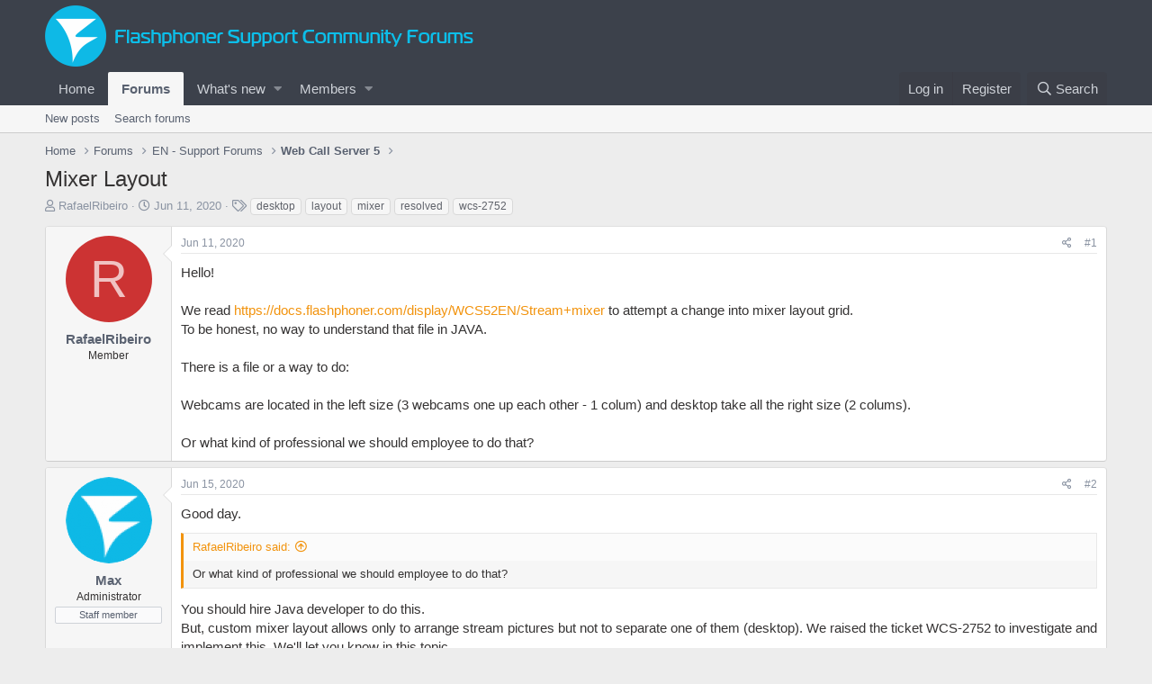

--- FILE ---
content_type: text/html; charset=utf-8
request_url: https://forum.flashphoner.com/threads/mixer-layout.12966/
body_size: 14834
content:
<!DOCTYPE html>
<html id="XF" lang="en-US" dir="LTR"
	data-app="public"
	data-template="thread_view"
	data-container-key="node-13"
	data-content-key="thread-12966"
	data-logged-in="false"
	data-cookie-prefix="xf_"
	data-csrf="1769146331,d3f58d06a67e7514433c62c61104fa08"
	class="has-no-js template-thread_view"
	>
<head>
	<meta charset="utf-8" />
	<meta http-equiv="X-UA-Compatible" content="IE=Edge" />
	<meta name="viewport" content="width=device-width, initial-scale=1, viewport-fit=cover">
   
	
	
	

	<title>Mixer Layout | Support Forums</title>

	
		
		<meta name="description" content="Hello!

We read https://docs.flashphoner.com/display/WCS52EN/Stream+mixer to attempt a change into mixer layout grid.
To be honest, no way to understand..." />
		<meta property="og:description" content="Hello!

We read https://docs.flashphoner.com/display/WCS52EN/Stream+mixer to attempt a change into mixer layout grid.
To be honest, no way to understand that file in JAVA.

There is a file or a way to do:

Webcams are located in the left size (3 webcams one up each other - 1 colum) and desktop..." />
		<meta property="twitter:description" content="Hello!

We read https://docs.flashphoner.com/display/WCS52EN/Stream+mixer to attempt a change into mixer layout grid.
To be honest, no way to understand that file in JAVA.

There is a file or a..." />
	
	
		<meta property="og:url" content="https://forum.flashphoner.com/threads/mixer-layout.12966/" />
	
		<link rel="canonical" href="https://forum.flashphoner.com/threads/mixer-layout.12966/" />
	

	
		
	
	
	<meta property="og:site_name" content="Support Forums" />


	
	
		
	
	
	<meta property="og:type" content="website" />


	
	
		
	
	
	
		<meta property="og:title" content="Mixer Layout" />
		<meta property="twitter:title" content="Mixer Layout" />
	


	
	
	
	

	
		<meta name="theme-color" content="#3c414b" />
	

	
	

	


	<link rel="preload" href="/styles/fonts/fa/fa-regular-400.woff2?_v=5.12.1" as="font" type="font/woff2" crossorigin="anonymous" />


	<link rel="preload" href="/styles/fonts/fa/fa-solid-900.woff2?_v=5.12.1" as="font" type="font/woff2" crossorigin="anonymous" />


<link rel="preload" href="/styles/fonts/fa/fa-brands-400.woff2?_v=5.12.1" as="font" type="font/woff2" crossorigin="anonymous" />

	<link rel="stylesheet" href="/css.php?css=public%3Anormalize.css%2Cpublic%3Acore.less%2Cpublic%3Aapp.less&amp;s=2&amp;l=1&amp;d=1591848300&amp;k=cb367451954669fcd4636c9cb337e95ceee8bccd" />

	<link rel="stylesheet" href="/css.php?css=public%3Abb_code.less%2Cpublic%3Alightbox.less%2Cpublic%3Amessage.less%2Cpublic%3Ashare_controls.less%2Cpublic%3Aextra.less&amp;s=2&amp;l=1&amp;d=1591848300&amp;k=621386d05709421b80c6ebd042973eda1ac754e2" />

	
		<script src="/js/xf/preamble.min.js?_v=830574b0"></script>
	


	
	
	
	<script async src="https://www.googletagmanager.com/gtag/js?id=UA-17305971-4"></script>
	<script>
		window.dataLayer = window.dataLayer || [];
		function gtag(){dataLayer.push(arguments);}
		gtag('js', new Date());
		gtag('config', 'UA-17305971-4', {
			// 
			
			
		});
	</script>

		
	<script src="/js/jquery.min.js"></script>
<script src="/js/jquery.validate.min.js"></script>
	<xen:require js="js/jquery.validate.min.js" />
	<xen:require js="js/jquery.min.js" />
</head>
<body data-template="thread_view">

<div class="p-pageWrapper" id="top">



<header class="p-header" id="header">
	<div class="p-header-inner">
		<div class="p-header-content">

			<div class="p-header-logo p-header-logo--image">
				<a href="https://forum.flashphoner.com">
					<img src="https://flashphoner.com/wp-content/themes/flashphoner/images/logo-watermark.png"
						alt="Support Forums"
						 />
				</a>
			</div>

			
		</div>
	</div>
</header>





	<div class="p-navSticky p-navSticky--primary" data-xf-init="sticky-header">
		
	<nav class="p-nav">
		<div class="p-nav-inner">
			<a class="p-nav-menuTrigger" data-xf-click="off-canvas" data-menu=".js-headerOffCanvasMenu" role="button" tabindex="0">
				<i aria-hidden="true"></i>
				<span class="p-nav-menuText">Menu</span>
			</a>

			<div class="p-nav-smallLogo">
				<a href="https://forum.flashphoner.com">
					<img src="https://flashphoner.com/wp-content/themes/flashphoner/images/logo-watermark.png"
						alt="Support Forums"
					 />
				</a>
			</div>

			<div class="p-nav-scroller hScroller" data-xf-init="h-scroller" data-auto-scroll=".p-navEl.is-selected">
				<div class="hScroller-scroll">
					<ul class="p-nav-list js-offCanvasNavSource">
					
						<li>
							
	<div class="p-navEl " >
		

			
	
	<a href="https://forum.flashphoner.com"
		class="p-navEl-link "
		
		data-xf-key="1"
		data-nav-id="home">Home</a>


			

		
		
	</div>

						</li>
					
						<li>
							
	<div class="p-navEl is-selected" data-has-children="true">
		

			
	
	<a href="/"
		class="p-navEl-link p-navEl-link--splitMenu "
		
		
		data-nav-id="forums">Forums</a>


			<a data-xf-key="2"
				data-xf-click="menu"
				data-menu-pos-ref="< .p-navEl"
				class="p-navEl-splitTrigger"
				role="button"
				tabindex="0"
				aria-label="Toggle expanded"
				aria-expanded="false"
				aria-haspopup="true"></a>

		
		
			<div class="menu menu--structural" data-menu="menu" aria-hidden="true">
				<div class="menu-content">
					
						
	
	
	<a href="/whats-new/posts/"
		class="menu-linkRow u-indentDepth0 js-offCanvasCopy "
		
		
		data-nav-id="newPosts">New posts</a>

	

					
						
	
	
	<a href="/search/?type=post"
		class="menu-linkRow u-indentDepth0 js-offCanvasCopy "
		
		
		data-nav-id="searchForums">Search forums</a>

	

					
				</div>
			</div>
		
	</div>

						</li>
					
						<li>
							
	<div class="p-navEl " data-has-children="true">
		

			
	
	<a href="/whats-new/"
		class="p-navEl-link p-navEl-link--splitMenu "
		
		
		data-nav-id="whatsNew">What's new</a>


			<a data-xf-key="3"
				data-xf-click="menu"
				data-menu-pos-ref="< .p-navEl"
				class="p-navEl-splitTrigger"
				role="button"
				tabindex="0"
				aria-label="Toggle expanded"
				aria-expanded="false"
				aria-haspopup="true"></a>

		
		
			<div class="menu menu--structural" data-menu="menu" aria-hidden="true">
				<div class="menu-content">
					
						
	
	
	<a href="/whats-new/posts/"
		class="menu-linkRow u-indentDepth0 js-offCanvasCopy "
		 rel="nofollow"
		
		data-nav-id="whatsNewPosts">New posts</a>

	

					
						
	
	
	<a href="/whats-new/profile-posts/"
		class="menu-linkRow u-indentDepth0 js-offCanvasCopy "
		 rel="nofollow"
		
		data-nav-id="whatsNewProfilePosts">New profile posts</a>

	

					
						
	
	
	<a href="/whats-new/latest-activity"
		class="menu-linkRow u-indentDepth0 js-offCanvasCopy "
		 rel="nofollow"
		
		data-nav-id="latestActivity">Latest activity</a>

	

					
				</div>
			</div>
		
	</div>

						</li>
					
						<li>
							
	<div class="p-navEl " data-has-children="true">
		

			
	
	<a href="/members/"
		class="p-navEl-link p-navEl-link--splitMenu "
		
		
		data-nav-id="members">Members</a>


			<a data-xf-key="4"
				data-xf-click="menu"
				data-menu-pos-ref="< .p-navEl"
				class="p-navEl-splitTrigger"
				role="button"
				tabindex="0"
				aria-label="Toggle expanded"
				aria-expanded="false"
				aria-haspopup="true"></a>

		
		
			<div class="menu menu--structural" data-menu="menu" aria-hidden="true">
				<div class="menu-content">
					
						
	
	
	<a href="/online/"
		class="menu-linkRow u-indentDepth0 js-offCanvasCopy "
		
		
		data-nav-id="currentVisitors">Current visitors</a>

	

					
						
	
	
	<a href="/whats-new/profile-posts/"
		class="menu-linkRow u-indentDepth0 js-offCanvasCopy "
		 rel="nofollow"
		
		data-nav-id="newProfilePosts">New profile posts</a>

	

					
						
	
	
	<a href="/search/?type=profile_post"
		class="menu-linkRow u-indentDepth0 js-offCanvasCopy "
		
		
		data-nav-id="searchProfilePosts">Search profile posts</a>

	

					
				</div>
			</div>
		
	</div>

						</li>
					
					</ul>
				</div>
			</div>

			<div class="p-nav-opposite">
				<div class="p-navgroup p-account p-navgroup--guest">
					
						<a href="/login/" class="p-navgroup-link p-navgroup-link--textual p-navgroup-link--logIn"
							data-xf-click="overlay" data-follow-redirects="on">
							<span class="p-navgroup-linkText">Log in</span>
						</a>
						
							<a href="/register/" class="p-navgroup-link p-navgroup-link--textual p-navgroup-link--register"
								data-xf-click="overlay" data-follow-redirects="on">
								<span class="p-navgroup-linkText">Register</span>
							</a>
						
					
				</div>

				<div class="p-navgroup p-discovery">
					<a href="/whats-new/"
						class="p-navgroup-link p-navgroup-link--iconic p-navgroup-link--whatsnew"
						aria-label="What&#039;s new"
						title="What&#039;s new">
						<i aria-hidden="true"></i>
						<span class="p-navgroup-linkText">What's new</span>
					</a>

					
						<a href="/search/"
							class="p-navgroup-link p-navgroup-link--iconic p-navgroup-link--search"
							data-xf-click="menu"
							data-xf-key="/"
							aria-label="Search"
							aria-expanded="false"
							aria-haspopup="true"
							title="Search">
							<i aria-hidden="true"></i>
							<span class="p-navgroup-linkText">Search</span>
						</a>
						<div class="menu menu--structural menu--wide" data-menu="menu" aria-hidden="true">
							<form action="/search/search" method="post"
								class="menu-content"
								data-xf-init="quick-search">

								<h3 class="menu-header">Search</h3>
								
								<div class="menu-row">
									
										<div class="inputGroup inputGroup--joined">
											<input type="text" class="input" name="keywords" placeholder="Search…" aria-label="Search" data-menu-autofocus="true" />
											
			<select name="constraints" class="js-quickSearch-constraint input" aria-label="Search within">
				<option value="">Everywhere</option>
<option value="{&quot;search_type&quot;:&quot;post&quot;}">Threads</option>
<option value="{&quot;search_type&quot;:&quot;post&quot;,&quot;c&quot;:{&quot;nodes&quot;:[13],&quot;child_nodes&quot;:1}}">This forum</option>
<option value="{&quot;search_type&quot;:&quot;post&quot;,&quot;c&quot;:{&quot;thread&quot;:12966}}">This thread</option>

			</select>
		
										</div>
									
								</div>

								
								<div class="menu-row">
									<label class="iconic"><input type="checkbox"  name="c[title_only]" value="1" /><i aria-hidden="true"></i><span class="iconic-label">Search titles only</span></label>

								</div>
								
								<div class="menu-row">
									<div class="inputGroup">
										<span class="inputGroup-text" id="ctrl_search_menu_by_member">By:</span>
										<input type="text" class="input" name="c[users]" data-xf-init="auto-complete" placeholder="Member" aria-labelledby="ctrl_search_menu_by_member" />
									</div>
								</div>
								<div class="menu-footer">
									<span class="menu-footer-controls">
										<button type="submit" class="button--primary button button--icon button--icon--search"><span class="button-text">Search</span></button>
										<a href="/search/" class="button"><span class="button-text">Advanced search…</span></a>
									</span>
								</div>

								<input type="hidden" name="_xfToken" value="1769146331,d3f58d06a67e7514433c62c61104fa08" />
							</form>
						</div>
					
				</div>
			</div>
		</div>
	</nav>

	</div>
	
	
		<div class="p-sectionLinks">
			<div class="p-sectionLinks-inner hScroller" data-xf-init="h-scroller">
				<div class="hScroller-scroll">
					<ul class="p-sectionLinks-list">
					
						<li>
							
	<div class="p-navEl " >
		

			
	
	<a href="/whats-new/posts/"
		class="p-navEl-link "
		
		data-xf-key="alt+1"
		data-nav-id="newPosts">New posts</a>


			

		
		
	</div>

						</li>
					
						<li>
							
	<div class="p-navEl " >
		

			
	
	<a href="/search/?type=post"
		class="p-navEl-link "
		
		data-xf-key="alt+2"
		data-nav-id="searchForums">Search forums</a>


			

		
		
	</div>

						</li>
					
					</ul>
				</div>
			</div>
		</div>
	



<div class="offCanvasMenu offCanvasMenu--nav js-headerOffCanvasMenu" data-menu="menu" aria-hidden="true" data-ocm-builder="navigation">
	<div class="offCanvasMenu-backdrop" data-menu-close="true"></div>
	<div class="offCanvasMenu-content">
		<div class="offCanvasMenu-header">
			Menu
			<a class="offCanvasMenu-closer" data-menu-close="true" role="button" tabindex="0" aria-label="Close"></a>
		</div>
		
			<div class="p-offCanvasRegisterLink">
				<div class="offCanvasMenu-linkHolder">
					<a href="/login/" class="offCanvasMenu-link" data-xf-click="overlay" data-menu-close="true">
						Log in
					</a>
				</div>
				<hr class="offCanvasMenu-separator" />
				
					<div class="offCanvasMenu-linkHolder">
						<a href="/register/" class="offCanvasMenu-link" data-xf-click="overlay" data-menu-close="true">
							Register
						</a>
					</div>
					<hr class="offCanvasMenu-separator" />
				
			</div>
		
		<div class="js-offCanvasNavTarget"></div>
	</div>
</div>

<div class="p-body">
	<div class="p-body-inner">
		<!--XF:EXTRA_OUTPUT-->

		

		

		
		
	
		<ul class="p-breadcrumbs "
			itemscope itemtype="https://schema.org/BreadcrumbList">
		
			

			
			
				
				
	<li itemprop="itemListElement" itemscope itemtype="https://schema.org/ListItem">
		<a href="https://forum.flashphoner.com" itemprop="item">
			<span itemprop="name">Home</span>
		</a>
		<meta itemprop="position" content="1" />
	</li>

			

			
				
				
	<li itemprop="itemListElement" itemscope itemtype="https://schema.org/ListItem">
		<a href="/" itemprop="item">
			<span itemprop="name">Forums</span>
		</a>
		<meta itemprop="position" content="2" />
	</li>

			
			
				
				
	<li itemprop="itemListElement" itemscope itemtype="https://schema.org/ListItem">
		<a href="/categories/en-support-forums.1/" itemprop="item">
			<span itemprop="name">EN - Support Forums</span>
		</a>
		<meta itemprop="position" content="3" />
	</li>

			
				
				
	<li itemprop="itemListElement" itemscope itemtype="https://schema.org/ListItem">
		<a href="/forums/web-call-server-5.13/" itemprop="item">
			<span itemprop="name">Web Call Server 5</span>
		</a>
		<meta itemprop="position" content="4" />
	</li>

			

		
		</ul>
	

		

		
	<noscript><div class="blockMessage blockMessage--important blockMessage--iconic u-noJsOnly">JavaScript is disabled. For a better experience, please enable JavaScript in your browser before proceeding.</div></noscript>

		
	<!--[if lt IE 9]><div class="blockMessage blockMessage&#45;&#45;important blockMessage&#45;&#45;iconic">You are using an out of date browser. It  may not display this or other websites correctly.<br />You should upgrade or use an <a href="https://www.google.com/chrome/browser/" target="_blank">alternative browser</a>.</div><![endif]-->


		
			<div class="p-body-header">
			
				
					<div class="p-title ">
					
						
							<h1 class="p-title-value">Mixer Layout</h1>
						
						
					
					</div>
				

				
					<div class="p-description">
	<ul class="listInline listInline--bullet">
		<li>
			<i class="fa--xf far fa-user" aria-hidden="true" title="Thread starter"></i>
			<span class="u-srOnly">Thread starter</span>

			<a href="/members/rafaelribeiro.4873/" class="username  u-concealed" dir="auto" data-user-id="4873" data-xf-init="member-tooltip">RafaelRibeiro</a>
		</li>
		<li>
			<i class="fa--xf far fa-clock" aria-hidden="true" title="Start date"></i>
			<span class="u-srOnly">Start date</span>

			<a href="/threads/mixer-layout.12966/" class="u-concealed"><time  class="u-dt" dir="auto" datetime="2020-06-11T19:29:11+0100" data-time="1591900151" data-date-string="Jun 11, 2020" data-time-string="7:29 PM" title="Jun 11, 2020 at 7:29 PM">Jun 11, 2020</time></a>
		</li>
		
			<li>
				

	

	<dl class="tagList tagList--thread-12966 ">
		<dt>
			
				
		<i class="fa--xf far fa-tags" aria-hidden="true" title="Tags"></i>
		<span class="u-srOnly">Tags</span>
	
			
		</dt>
		<dd>
			<span class="js-tagList">
				
					
						<a href="/tags/desktop/" class="tagItem" dir="auto">desktop</a>
					
						<a href="/tags/layout/" class="tagItem" dir="auto">layout</a>
					
						<a href="/tags/mixer/" class="tagItem" dir="auto">mixer</a>
					
						<a href="/tags/resolved/" class="tagItem" dir="auto">resolved</a>
					
						<a href="/tags/wcs-2752/" class="tagItem" dir="auto">wcs-2752</a>
					
				
			</span>
		</dd>
	</dl>


			</li>
		
	</ul>
</div>
				
			
			</div>
		

		<div class="p-body-main  ">
			

			<div class="p-body-content">
				
				<div class="p-body-pageContent">








	
	
	
		
	
	
	


	
	
	
		
	
	
	


	
	
		
	
	
	


	
	









	

	
		
	







	
		
		
	






<div class="block block--messages" data-xf-init="" data-type="post" data-href="/inline-mod/">

	
	


	<div class="block-outer"></div>

	<div class="block-outer js-threadStatusField"></div>

	<div class="block-container lbContainer"
		data-xf-init="lightbox select-to-quote"
		data-message-selector=".js-post"
		data-lb-id="thread-12966"
		data-lb-universal="0">

		<div class="block-body js-replyNewMessageContainer">
			
				
					
	
	
	<article class="message message--post js-post js-inlineModContainer  "
		data-author="RafaelRibeiro"
		data-content="post-23302"
		id="js-post-23302">

		<span class="u-anchorTarget" id="post-23302"></span>

		<div class="message-inner">
			<div class="message-cell message-cell--user">
				

	<section itemscope itemtype="https://schema.org/Person" class="message-user">
		<div class="message-avatar ">
			<div class="message-avatar-wrapper">
				<a href="/members/rafaelribeiro.4873/" class="avatar avatar--m avatar--default avatar--default--dynamic" data-user-id="4873" data-xf-init="member-tooltip" style="background-color: #cc3333; color: #f0c2c2">
			<span class="avatar-u4873-m">R</span> 
		</a>
				
			</div>
		</div>
		<div class="message-userDetails">
			<h4 class="message-name"><a href="/members/rafaelribeiro.4873/" class="username " dir="auto" data-user-id="4873" data-xf-init="member-tooltip" itemprop="name">RafaelRibeiro</a></h4>
			<h5 class="userTitle message-userTitle" dir="auto" itemprop="jobTitle">Member</h5>
			
		</div>
		
			
			
		
		<span class="message-userArrow"></span>
	</section>

			</div>
			<div class="message-cell message-cell--main">
				<div class="message-main js-quickEditTarget">

					<header class="message-attribution message-attribution--split">
						<div class="message-attribution-main">
							<a href="/threads/mixer-layout.12966/post-23302" class="u-concealed"
								rel="nofollow">
								<time  class="u-dt" dir="auto" datetime="2020-06-11T19:29:11+0100" data-time="1591900151" data-date-string="Jun 11, 2020" data-time-string="7:29 PM" title="Jun 11, 2020 at 7:29 PM">Jun 11, 2020</time>
							</a>
						</div>

						<ul class="message-attribution-opposite message-attribution-opposite--list">
							
							<li>
								<a href="/threads/mixer-layout.12966/post-23302"
									data-xf-init="share-tooltip" data-href="/posts/23302/share"
									rel="nofollow">
									<i class="fa--xf far fa-share-alt" aria-hidden="true"></i>
								</a>
							</li>
							
							
								<li>
									<a href="/threads/mixer-layout.12966/post-23302" rel="nofollow">
										#1
									</a>
								</li>
							
						</ul>
					</header>

					<div class="message-content js-messageContent">

						
						
						

						<div class="message-userContent lbContainer js-lbContainer "
							data-lb-id="post-23302"
							data-lb-caption-desc="RafaelRibeiro &middot; Jun 11, 2020 at 7:29 PM">

							
								

	

							

							<article class="message-body js-selectToQuote">
								
								<div class="bbWrapper">Hello!<br />
<br />
We read <a href="https://docs.flashphoner.com/display/WCS52EN/Stream+mixer" target="_blank" class="link link--external" rel="nofollow noopener">https://docs.flashphoner.com/display/WCS52EN/Stream+mixer</a> to attempt a change into mixer layout grid.<br />
To be honest, no way to understand that file in JAVA.<br />
<br />
There is a file or a way to do:<br />
<br />
Webcams are located in the left size (3 webcams one up each other - 1 colum) and desktop take all the right size (2 colums).<br />
<br />
Or what kind of professional we should employee to do that?</div>
								<div class="js-selectToQuoteEnd">&nbsp;</div>
								
							</article>

							
								

	

							

							
						</div>

						

						
	

					</div>

					<footer class="message-footer">
						

						<div class="reactionsBar js-reactionsList ">
							
						</div>

						<div class="js-historyTarget message-historyTarget toggleTarget" data-href="trigger-href"></div>
					</footer>
				</div>
			</div>
			
		</div>
	</article>

	

				
			
				
					
	
	
	<article class="message message--post js-post js-inlineModContainer  "
		data-author="Max"
		data-content="post-23343"
		id="js-post-23343">

		<span class="u-anchorTarget" id="post-23343"></span>

		<div class="message-inner">
			<div class="message-cell message-cell--user">
				

	<section itemscope itemtype="https://schema.org/Person" class="message-user">
		<div class="message-avatar ">
			<div class="message-avatar-wrapper">
				<a href="/members/max.21/" class="avatar avatar--m" data-user-id="21" data-xf-init="member-tooltip">
			<img src="/data/avatars/m/0/21.jpg?1421848877"  alt="Max" class="avatar-u21-m" itemprop="image" /> 
		</a>
				
			</div>
		</div>
		<div class="message-userDetails">
			<h4 class="message-name"><a href="/members/max.21/" class="username " dir="auto" data-user-id="21" data-xf-init="member-tooltip" itemprop="name"><span class="username--staff">Max</span></a></h4>
			<h5 class="userTitle message-userTitle" dir="auto" itemprop="jobTitle">Administrator</h5>
			<div class="userBanner userBanner--staff message-userBanner" dir="auto" itemprop="jobTitle"><span class="userBanner-before"></span><strong>Staff member</strong><span class="userBanner-after"></span></div>
		</div>
		
			
			
		
		<span class="message-userArrow"></span>
	</section>

			</div>
			<div class="message-cell message-cell--main">
				<div class="message-main js-quickEditTarget">

					<header class="message-attribution message-attribution--split">
						<div class="message-attribution-main">
							<a href="/threads/mixer-layout.12966/post-23343" class="u-concealed"
								rel="nofollow">
								<time  class="u-dt" dir="auto" datetime="2020-06-15T04:59:04+0100" data-time="1592193544" data-date-string="Jun 15, 2020" data-time-string="4:59 AM" title="Jun 15, 2020 at 4:59 AM">Jun 15, 2020</time>
							</a>
						</div>

						<ul class="message-attribution-opposite message-attribution-opposite--list">
							
							<li>
								<a href="/threads/mixer-layout.12966/post-23343"
									data-xf-init="share-tooltip" data-href="/posts/23343/share"
									rel="nofollow">
									<i class="fa--xf far fa-share-alt" aria-hidden="true"></i>
								</a>
							</li>
							
							
								<li>
									<a href="/threads/mixer-layout.12966/post-23343" rel="nofollow">
										#2
									</a>
								</li>
							
						</ul>
					</header>

					<div class="message-content js-messageContent">

						
						
						

						<div class="message-userContent lbContainer js-lbContainer "
							data-lb-id="post-23343"
							data-lb-caption-desc="Max &middot; Jun 15, 2020 at 4:59 AM">

							

							<article class="message-body js-selectToQuote">
								
								<div class="bbWrapper">Good day.<br />




<blockquote class="bbCodeBlock bbCodeBlock--expandable bbCodeBlock--quote">
	
		<div class="bbCodeBlock-title">
			
				<a href="/goto/post?id=23302"
					class="bbCodeBlock-sourceJump"
					data-xf-click="attribution"
					data-content-selector="#post-23302">RafaelRibeiro said:</a>
			
		</div>
	
	<div class="bbCodeBlock-content">
		
		<div class="bbCodeBlock-expandContent ">
			Or what kind of professional we should employee to do that?
		</div>
		<div class="bbCodeBlock-expandLink"><a>Click to expand...</a></div>
	</div>
</blockquote>You should hire Java developer to do this.<br />
But, custom mixer layout allows only to arrange stream pictures but not to separate one of them (desktop). We raised the ticket WCS-2752 to investigate and implement this. We'll let you know in this topic.</div>
								<div class="js-selectToQuoteEnd">&nbsp;</div>
								
							</article>

							

							
						</div>

						

						
	

					</div>

					<footer class="message-footer">
						

						<div class="reactionsBar js-reactionsList ">
							
						</div>

						<div class="js-historyTarget message-historyTarget toggleTarget" data-href="trigger-href"></div>
					</footer>
				</div>
			</div>
			
		</div>
	</article>

	

				
			
				
					
	
	
	<article class="message message--post js-post js-inlineModContainer  "
		data-author="RafaelRibeiro"
		data-content="post-23801"
		id="js-post-23801">

		<span class="u-anchorTarget" id="post-23801"></span>

		<div class="message-inner">
			<div class="message-cell message-cell--user">
				

	<section itemscope itemtype="https://schema.org/Person" class="message-user">
		<div class="message-avatar ">
			<div class="message-avatar-wrapper">
				<a href="/members/rafaelribeiro.4873/" class="avatar avatar--m avatar--default avatar--default--dynamic" data-user-id="4873" data-xf-init="member-tooltip" style="background-color: #cc3333; color: #f0c2c2">
			<span class="avatar-u4873-m">R</span> 
		</a>
				
			</div>
		</div>
		<div class="message-userDetails">
			<h4 class="message-name"><a href="/members/rafaelribeiro.4873/" class="username " dir="auto" data-user-id="4873" data-xf-init="member-tooltip" itemprop="name">RafaelRibeiro</a></h4>
			<h5 class="userTitle message-userTitle" dir="auto" itemprop="jobTitle">Member</h5>
			
		</div>
		
			
			
		
		<span class="message-userArrow"></span>
	</section>

			</div>
			<div class="message-cell message-cell--main">
				<div class="message-main js-quickEditTarget">

					<header class="message-attribution message-attribution--split">
						<div class="message-attribution-main">
							<a href="/threads/mixer-layout.12966/post-23801" class="u-concealed"
								rel="nofollow">
								<time  class="u-dt" dir="auto" datetime="2020-07-12T01:40:52+0100" data-time="1594514452" data-date-string="Jul 12, 2020" data-time-string="1:40 AM" title="Jul 12, 2020 at 1:40 AM">Jul 12, 2020</time>
							</a>
						</div>

						<ul class="message-attribution-opposite message-attribution-opposite--list">
							
							<li>
								<a href="/threads/mixer-layout.12966/post-23801"
									data-xf-init="share-tooltip" data-href="/posts/23801/share"
									rel="nofollow">
									<i class="fa--xf far fa-share-alt" aria-hidden="true"></i>
								</a>
							</li>
							
							
								<li>
									<a href="/threads/mixer-layout.12966/post-23801" rel="nofollow">
										#3
									</a>
								</li>
							
						</ul>
					</header>

					<div class="message-content js-messageContent">

						
						
						

						<div class="message-userContent lbContainer js-lbContainer "
							data-lb-id="post-23801"
							data-lb-caption-desc="RafaelRibeiro &middot; Jul 12, 2020 at 1:40 AM">

							

							<article class="message-body js-selectToQuote">
								
								<div class="bbWrapper">Dear!<br />
<br />
We create this file in JAVA, its reach 90% our needs BUT we are facing an issue, webcams are random positioned and if attach 4 streams mixer stop to work without error on logs file.<br />
Could you help me please?<br />
<br />
// Package name should be strictly defined as com.flashphoner.mixerlayout<br />
package com.flashphoner.mixerlayout;<br />
 <br />
// Import mixer layout interface<br />
import com.flashphoner.sdk.media.IVideoMixerLayout;<br />
// Import YUV frame description<br />
import com.flashphoner.sdk.media.YUVFrame;<br />
import com.flashphoner.sdk.setting.Settings;<br />
<br />
<br />
// Import Java packages to use<br />
import java.awt.*;<br />
import java.util.ArrayList;<br />
 <br />
/**<br />
 * Custom mixer layout implementation example<br />
 */<br />
public class TestLayout implements IVideoMixerLayout {<br />
 <br />
    // Pictures padding, should be even (or zero if no padding needed)<br />
    private static final int PADDING_IN = Settings.MIXER_VIDEO_DESKTOP_LAYOUT_INLINE_PADDING.getValue().intValue();<br />
    <br />
    @Override<br />
    public IVideoMixerLayout.Layout[] computeLayout(YUVFrame[] yUVFrameArr, String[] strArr, int canvasWidth, int canvasHeight) {<br />
        <br />
        if (yUVFrameArr.length == 0) {<br />
            return new IVideoMixerLayout.Layout[0];<br />
        }<br />
        <br />
        ArrayList&lt;IVideoMixerLayout.Layout&gt; layout = new ArrayList&lt;&gt;();<br />
        <br />
        int layoutWidth = 0;<br />
        int layoutHeight = 0;<br />
        int first = 0;<br />
        <br />
        if(yUVFrameArr.length == 1)<br />
        {<br />
            Point ltPoint = new Point(PADDING_IN, PADDING_IN);<br />
            layoutWidth = canvasWidth - 2*PADDING_IN;<br />
            layoutHeight = Math.min((int)(layoutWidth*9.0d/16.0d), canvasHeight - 2*PADDING_IN);<br />
            layout.add(new IVideoMixerLayout.Layout(ltPoint, new Dimension(layoutWidth, layoutHeight), yUVFrameArr[0]));<br />
        }<br />
        else { // length &gt;= 2<br />
            for (int c = 0; c &lt; yUVFrameArr.length; c++) {<br />
            <br />
                // Set starting point of the picture<br />
                Point currentPoint = new Point();<br />
                <br />
                /*Point prevPoint = new Point();<br />
                Dimension prevDimension = new Dimension();<br />
                if (layout.size() &gt; 1) {<br />
                    // Find previous picture location to calculate next one<br />
                    prevPoint.setLocation(layout.get(c - 1).getPoint());<br />
                    prevDimension.setSize(layout.get(c - 1).getDimension());<br />
                }*/<br />
                <br />
                if (strArr[c].toLowerCase().startsWith(&quot;d&quot;) == true) { //c == first<br />
                    currentPoint = new Point((int)(canvasWidth * 0.25d) + PADDING_IN, PADDING_IN); <br />
                    layoutWidth = (int)(canvasWidth * 0.75d) - 2*PADDING_IN;<br />
                    layoutHeight = Math.min((int)(layoutWidth*9.0d/16.0d), canvasHeight - 2*PADDING_IN);<br />
                } else {                    <br />
                    //currentPoint = new Point( PADDING_IN, (int) (prevPoint.getY() + prevDimension.getHeight() + PADDING_IN) );<br />
                    layoutWidth = (int)(canvasWidth * 0.25d) - 2*PADDING_IN;<br />
                    layoutHeight = Math.min((int) ((layoutWidth*9.0d/16.0d)), (int) ((canvasHeight - (yUVFrameArr.length - 1) * PADDING_IN)/ (double) (yUVFrameArr.length - 1)));<br />
                    currentPoint = new Point( PADDING_IN, (int) (layoutHeight*c + PADDING_IN) );<br />
                }<br />
                <br />
                // Create the picture layout passing starting point, dimensions and raw picture YUV frames<br />
                layout.add(new IVideoMixerLayout.Layout(currentPoint, new Dimension(layoutWidth, layoutHeight), yUVFrameArr[c]));<br />
            }<br />
        }<br />
        // Return pictures layouts calculated as array<br />
        return layout.toArray(new IVideoMixerLayout.Layout[layout.size()]);<br />
    } <br />
    <br />
}</div>
								<div class="js-selectToQuoteEnd">&nbsp;</div>
								
							</article>

							

							
						</div>

						

						
	

					</div>

					<footer class="message-footer">
						

						<div class="reactionsBar js-reactionsList ">
							
						</div>

						<div class="js-historyTarget message-historyTarget toggleTarget" data-href="trigger-href"></div>
					</footer>
				</div>
			</div>
			
		</div>
	</article>

	

				
			
				
					
	
	
	<article class="message message--post js-post js-inlineModContainer  "
		data-author="Max"
		data-content="post-23811"
		id="js-post-23811">

		<span class="u-anchorTarget" id="post-23811"></span>

		<div class="message-inner">
			<div class="message-cell message-cell--user">
				

	<section itemscope itemtype="https://schema.org/Person" class="message-user">
		<div class="message-avatar ">
			<div class="message-avatar-wrapper">
				<a href="/members/max.21/" class="avatar avatar--m" data-user-id="21" data-xf-init="member-tooltip">
			<img src="/data/avatars/m/0/21.jpg?1421848877"  alt="Max" class="avatar-u21-m" itemprop="image" /> 
		</a>
				
			</div>
		</div>
		<div class="message-userDetails">
			<h4 class="message-name"><a href="/members/max.21/" class="username " dir="auto" data-user-id="21" data-xf-init="member-tooltip" itemprop="name"><span class="username--staff">Max</span></a></h4>
			<h5 class="userTitle message-userTitle" dir="auto" itemprop="jobTitle">Administrator</h5>
			<div class="userBanner userBanner--staff message-userBanner" dir="auto" itemprop="jobTitle"><span class="userBanner-before"></span><strong>Staff member</strong><span class="userBanner-after"></span></div>
		</div>
		
			
			
		
		<span class="message-userArrow"></span>
	</section>

			</div>
			<div class="message-cell message-cell--main">
				<div class="message-main js-quickEditTarget">

					<header class="message-attribution message-attribution--split">
						<div class="message-attribution-main">
							<a href="/threads/mixer-layout.12966/post-23811" class="u-concealed"
								rel="nofollow">
								<time  class="u-dt" dir="auto" datetime="2020-07-13T08:45:15+0100" data-time="1594626315" data-date-string="Jul 13, 2020" data-time-string="8:45 AM" title="Jul 13, 2020 at 8:45 AM">Jul 13, 2020</time>
							</a>
						</div>

						<ul class="message-attribution-opposite message-attribution-opposite--list">
							
							<li>
								<a href="/threads/mixer-layout.12966/post-23811"
									data-xf-init="share-tooltip" data-href="/posts/23811/share"
									rel="nofollow">
									<i class="fa--xf far fa-share-alt" aria-hidden="true"></i>
								</a>
							</li>
							
							
								<li>
									<a href="/threads/mixer-layout.12966/post-23811" rel="nofollow">
										#4
									</a>
								</li>
							
						</ul>
					</header>

					<div class="message-content js-messageContent">

						
						
						

						<div class="message-userContent lbContainer js-lbContainer "
							data-lb-id="post-23811"
							data-lb-caption-desc="Max &middot; Jul 13, 2020 at 8:45 AM">

							

							<article class="message-body js-selectToQuote">
								
								<div class="bbWrapper"><blockquote class="bbCodeBlock bbCodeBlock--expandable bbCodeBlock--quote">
	
		<div class="bbCodeBlock-title">
			
				<a href="/goto/post?id=23801"
					class="bbCodeBlock-sourceJump"
					data-xf-click="attribution"
					data-content-selector="#post-23801">RafaelRibeiro said:</a>
			
		</div>
	
	<div class="bbCodeBlock-content">
		
		<div class="bbCodeBlock-expandContent ">
			webcams are random positioned
		</div>
		<div class="bbCodeBlock-expandLink"><a>Click to expand...</a></div>
	</div>
</blockquote>Yes, by default. You can order layouts by stream name: user1, user2, ...<br />




<blockquote class="bbCodeBlock bbCodeBlock--expandable bbCodeBlock--quote">
	
		<div class="bbCodeBlock-title">
			
				<a href="/goto/post?id=23801"
					class="bbCodeBlock-sourceJump"
					data-xf-click="attribution"
					data-content-selector="#post-23801">RafaelRibeiro said:</a>
			
		</div>
	
	<div class="bbCodeBlock-content">
		
		<div class="bbCodeBlock-expandContent ">
			if attach 4 streams mixer stop to work without error on logs file.
		</div>
		<div class="bbCodeBlock-expandLink"><a>Click to expand...</a></div>
	</div>
</blockquote>Actually, server crashes here. The reason is this string<br />

	
	


<div class="bbCodeBlock bbCodeBlock--screenLimited bbCodeBlock--code">
	<div class="bbCodeBlock-title">
		Code:
	</div>
	<div class="bbCodeBlock-content" dir="ltr">
		<pre class="bbCodeCode" dir="ltr" data-xf-init="code-block" data-lang=""><code>layoutHeight = Math.min((int) ((layoutWidth*9.0d/16.0d)), (int) ((canvasHeight - (yUVFrameArr.length - 1) * PADDING_IN)/ (double) (yUVFrameArr.length - 1)));</code></pre>
	</div>
</div>In this expression <code class="bbCodeInline">(yUVFrameArr.length - 1) * PADDING_IN)/ (double) (yUVFrameArr.length - 1)</code>, <code class="bbCodeInline">yUVFrameArr.length</code> is actually shortened, and picture height is always <code class="bbCodeInline">canvasHeight - PADDING_IN</code>. So 5th stream picture goes out of main picture height.<br />
Please refactor this line to<br />

	
	


<div class="bbCodeBlock bbCodeBlock--screenLimited bbCodeBlock--code">
	<div class="bbCodeBlock-title">
		Code:
	</div>
	<div class="bbCodeBlock-content" dir="ltr">
		<pre class="bbCodeCode" dir="ltr" data-xf-init="code-block" data-lang=""><code>layoutHeight = Math.min((int) ((layoutWidth*9.0d/16.0d)), (int) ((canvasHeight / yUVFrameArr.length) - PADDING_IN));</code></pre>
	</div>
</div>for example. With this fix, server is not crashed in our test environment.</div>
								<div class="js-selectToQuoteEnd">&nbsp;</div>
								
							</article>

							

							
						</div>

						

						
	

					</div>

					<footer class="message-footer">
						

						<div class="reactionsBar js-reactionsList ">
							
						</div>

						<div class="js-historyTarget message-historyTarget toggleTarget" data-href="trigger-href"></div>
					</footer>
				</div>
			</div>
			
		</div>
	</article>

	

				
			
				
					
	
	
	<article class="message message--post js-post js-inlineModContainer  "
		data-author="RafaelRibeiro"
		data-content="post-23816"
		id="js-post-23816">

		<span class="u-anchorTarget" id="post-23816"></span>

		<div class="message-inner">
			<div class="message-cell message-cell--user">
				

	<section itemscope itemtype="https://schema.org/Person" class="message-user">
		<div class="message-avatar ">
			<div class="message-avatar-wrapper">
				<a href="/members/rafaelribeiro.4873/" class="avatar avatar--m avatar--default avatar--default--dynamic" data-user-id="4873" data-xf-init="member-tooltip" style="background-color: #cc3333; color: #f0c2c2">
			<span class="avatar-u4873-m">R</span> 
		</a>
				
			</div>
		</div>
		<div class="message-userDetails">
			<h4 class="message-name"><a href="/members/rafaelribeiro.4873/" class="username " dir="auto" data-user-id="4873" data-xf-init="member-tooltip" itemprop="name">RafaelRibeiro</a></h4>
			<h5 class="userTitle message-userTitle" dir="auto" itemprop="jobTitle">Member</h5>
			
		</div>
		
			
			
		
		<span class="message-userArrow"></span>
	</section>

			</div>
			<div class="message-cell message-cell--main">
				<div class="message-main js-quickEditTarget">

					<header class="message-attribution message-attribution--split">
						<div class="message-attribution-main">
							<a href="/threads/mixer-layout.12966/post-23816" class="u-concealed"
								rel="nofollow">
								<time  class="u-dt" dir="auto" datetime="2020-07-13T14:34:22+0100" data-time="1594647262" data-date-string="Jul 13, 2020" data-time-string="2:34 PM" title="Jul 13, 2020 at 2:34 PM">Jul 13, 2020</time>
							</a>
						</div>

						<ul class="message-attribution-opposite message-attribution-opposite--list">
							
							<li>
								<a href="/threads/mixer-layout.12966/post-23816"
									data-xf-init="share-tooltip" data-href="/posts/23816/share"
									rel="nofollow">
									<i class="fa--xf far fa-share-alt" aria-hidden="true"></i>
								</a>
							</li>
							
							
								<li>
									<a href="/threads/mixer-layout.12966/post-23816" rel="nofollow">
										#5
									</a>
								</li>
							
						</ul>
					</header>

					<div class="message-content js-messageContent">

						
						
						

						<div class="message-userContent lbContainer js-lbContainer "
							data-lb-id="post-23816"
							data-lb-caption-desc="RafaelRibeiro &middot; Jul 13, 2020 at 2:34 PM">

							

							<article class="message-body js-selectToQuote">
								
								<div class="bbWrapper">Hello!<br />
<br />
Thanks as always for solve our questions.<br />
Changing this line solve the server crashs.<br />
Now we face the latest issue, a blank space on left area as bellow:<br />
<br />
<div class="lbContainer lbContainer--inline " title="1594647256022.png"
		data-xf-init="lightbox"
		data-lb-single-image="1"
		data-lb-container-zoom="1"
		data-lb-trigger=".js-lbImage-attachment1726"
		data-lb-id="attachment1726">
		
			<div class="lbContainer-zoomer js-lbImage-attachment1726" data-src="https://forum.flashphoner.com/attachments/1594647256022-png.1726/" aria-label="Zoom"></div>
		
		<img src="https://forum.flashphoner.com/attachments/1594647256022-png.1726/" data-url="" class="bbImage" data-zoom-target="1" alt="1594647256022.png" style="" />
	</div></div>
								<div class="js-selectToQuoteEnd">&nbsp;</div>
								
							</article>

							

							
								
	

							
						</div>

						

						
	

					</div>

					<footer class="message-footer">
						

						<div class="reactionsBar js-reactionsList ">
							
						</div>

						<div class="js-historyTarget message-historyTarget toggleTarget" data-href="trigger-href"></div>
					</footer>
				</div>
			</div>
			
		</div>
	</article>

	

				
			
				
					
	
	
	<article class="message message--post js-post js-inlineModContainer  "
		data-author="Max"
		data-content="post-23831"
		id="js-post-23831">

		<span class="u-anchorTarget" id="post-23831"></span>

		<div class="message-inner">
			<div class="message-cell message-cell--user">
				

	<section itemscope itemtype="https://schema.org/Person" class="message-user">
		<div class="message-avatar ">
			<div class="message-avatar-wrapper">
				<a href="/members/max.21/" class="avatar avatar--m" data-user-id="21" data-xf-init="member-tooltip">
			<img src="/data/avatars/m/0/21.jpg?1421848877"  alt="Max" class="avatar-u21-m" itemprop="image" /> 
		</a>
				
			</div>
		</div>
		<div class="message-userDetails">
			<h4 class="message-name"><a href="/members/max.21/" class="username " dir="auto" data-user-id="21" data-xf-init="member-tooltip" itemprop="name"><span class="username--staff">Max</span></a></h4>
			<h5 class="userTitle message-userTitle" dir="auto" itemprop="jobTitle">Administrator</h5>
			<div class="userBanner userBanner--staff message-userBanner" dir="auto" itemprop="jobTitle"><span class="userBanner-before"></span><strong>Staff member</strong><span class="userBanner-after"></span></div>
		</div>
		
			
			
		
		<span class="message-userArrow"></span>
	</section>

			</div>
			<div class="message-cell message-cell--main">
				<div class="message-main js-quickEditTarget">

					<header class="message-attribution message-attribution--split">
						<div class="message-attribution-main">
							<a href="/threads/mixer-layout.12966/post-23831" class="u-concealed"
								rel="nofollow">
								<time  class="u-dt" dir="auto" datetime="2020-07-14T05:09:10+0100" data-time="1594699750" data-date-string="Jul 14, 2020" data-time-string="5:09 AM" title="Jul 14, 2020 at 5:09 AM">Jul 14, 2020</time>
							</a>
						</div>

						<ul class="message-attribution-opposite message-attribution-opposite--list">
							
							<li>
								<a href="/threads/mixer-layout.12966/post-23831"
									data-xf-init="share-tooltip" data-href="/posts/23831/share"
									rel="nofollow">
									<i class="fa--xf far fa-share-alt" aria-hidden="true"></i>
								</a>
							</li>
							
							
								<li>
									<a href="/threads/mixer-layout.12966/post-23831" rel="nofollow">
										#6
									</a>
								</li>
							
						</ul>
					</header>

					<div class="message-content js-messageContent">

						
						
						

						<div class="message-userContent lbContainer js-lbContainer "
							data-lb-id="post-23831"
							data-lb-caption-desc="Max &middot; Jul 14, 2020 at 5:09 AM">

							

							<article class="message-body js-selectToQuote">
								
								<div class="bbWrapper"><blockquote class="bbCodeBlock bbCodeBlock--expandable bbCodeBlock--quote">
	
		<div class="bbCodeBlock-title">
			
				<a href="/goto/post?id=23816"
					class="bbCodeBlock-sourceJump"
					data-xf-click="attribution"
					data-content-selector="#post-23816">RafaelRibeiro said:</a>
			
		</div>
	
	<div class="bbCodeBlock-content">
		
		<div class="bbCodeBlock-expandContent ">
			Now we face the latest issue, a blank space on left area as bellow:
		</div>
		<div class="bbCodeBlock-expandLink"><a>Click to expand...</a></div>
	</div>
</blockquote>In this string<br />

	
	


<div class="bbCodeBlock bbCodeBlock--screenLimited bbCodeBlock--code">
	<div class="bbCodeBlock-title">
		Code:
	</div>
	<div class="bbCodeBlock-content" dir="ltr">
		<pre class="bbCodeCode" dir="ltr" data-xf-init="code-block" data-lang=""><code>currentPoint = new Point( PADDING_IN, (int) (layoutHeight*c + PADDING_IN) );</code></pre>
	</div>
</div>you should skip desktop stream index, for example<br />

	
	


<div class="bbCodeBlock bbCodeBlock--screenLimited bbCodeBlock--code">
	<div class="bbCodeBlock-title">
		Code:
	</div>
	<div class="bbCodeBlock-content" dir="ltr">
		<pre class="bbCodeCode" dir="ltr" data-xf-init="code-block" data-lang=""><code>int layoutWidth = 0;
int layoutHeight = 0;
int desktopIdx = -1;
...
for (int c = 0; c &lt; yUVFrameArr.length; c++) {
    Point currentPoint = new Point();
    if (strArr[c].toLowerCase().startsWith(&quot;d&quot;) == true) {
        ...
        desktopIdx = c;
    } else {
        layoutWidth = (int)(canvasWidth * 0.25d) - 2*PADDING_IN;
        layoutHeight = Math.min((int) ((layoutWidth*9.0d/16.0d)), (int) ((canvasHeight / yUVFrameArr.length) - PADDING_IN));
        int streamIdx = c;
        if (desktopIdx != -1) {
             streamIdx--;
        }
        currentPoint = new Point( PADDING_IN, (int) (layoutHeight*streamIdx + PADDING_IN) );
    }
    layout.add(new IVideoMixerLayout.Layout(currentPoint, new Dimension(layoutWidth, layoutHeight), yUVFrameArr[c]));
}</code></pre>
	</div>
</div></div>
								<div class="js-selectToQuoteEnd">&nbsp;</div>
								
							</article>

							

							
						</div>

						

						
	

					</div>

					<footer class="message-footer">
						

						<div class="reactionsBar js-reactionsList ">
							
						</div>

						<div class="js-historyTarget message-historyTarget toggleTarget" data-href="trigger-href"></div>
					</footer>
				</div>
			</div>
			
		</div>
	</article>

	

				
			
				
					
	
	
	<article class="message message--post js-post js-inlineModContainer  "
		data-author="RafaelRibeiro"
		data-content="post-23840"
		id="js-post-23840">

		<span class="u-anchorTarget" id="post-23840"></span>

		<div class="message-inner">
			<div class="message-cell message-cell--user">
				

	<section itemscope itemtype="https://schema.org/Person" class="message-user">
		<div class="message-avatar ">
			<div class="message-avatar-wrapper">
				<a href="/members/rafaelribeiro.4873/" class="avatar avatar--m avatar--default avatar--default--dynamic" data-user-id="4873" data-xf-init="member-tooltip" style="background-color: #cc3333; color: #f0c2c2">
			<span class="avatar-u4873-m">R</span> 
		</a>
				
			</div>
		</div>
		<div class="message-userDetails">
			<h4 class="message-name"><a href="/members/rafaelribeiro.4873/" class="username " dir="auto" data-user-id="4873" data-xf-init="member-tooltip" itemprop="name">RafaelRibeiro</a></h4>
			<h5 class="userTitle message-userTitle" dir="auto" itemprop="jobTitle">Member</h5>
			
		</div>
		
			
			
		
		<span class="message-userArrow"></span>
	</section>

			</div>
			<div class="message-cell message-cell--main">
				<div class="message-main js-quickEditTarget">

					<header class="message-attribution message-attribution--split">
						<div class="message-attribution-main">
							<a href="/threads/mixer-layout.12966/post-23840" class="u-concealed"
								rel="nofollow">
								<time  class="u-dt" dir="auto" datetime="2020-07-14T13:26:16+0100" data-time="1594729576" data-date-string="Jul 14, 2020" data-time-string="1:26 PM" title="Jul 14, 2020 at 1:26 PM">Jul 14, 2020</time>
							</a>
						</div>

						<ul class="message-attribution-opposite message-attribution-opposite--list">
							
							<li>
								<a href="/threads/mixer-layout.12966/post-23840"
									data-xf-init="share-tooltip" data-href="/posts/23840/share"
									rel="nofollow">
									<i class="fa--xf far fa-share-alt" aria-hidden="true"></i>
								</a>
							</li>
							
							
								<li>
									<a href="/threads/mixer-layout.12966/post-23840" rel="nofollow">
										#7
									</a>
								</li>
							
						</ul>
					</header>

					<div class="message-content js-messageContent">

						
						
						

						<div class="message-userContent lbContainer js-lbContainer "
							data-lb-id="post-23840"
							data-lb-caption-desc="RafaelRibeiro &middot; Jul 14, 2020 at 1:26 PM">

							

							<article class="message-body js-selectToQuote">
								
								<div class="bbWrapper">Working perfect, thank u!</div>
								<div class="js-selectToQuoteEnd">&nbsp;</div>
								
							</article>

							

							
						</div>

						

						
	

					</div>

					<footer class="message-footer">
						

						<div class="reactionsBar js-reactionsList ">
							
						</div>

						<div class="js-historyTarget message-historyTarget toggleTarget" data-href="trigger-href"></div>
					</footer>
				</div>
			</div>
			
		</div>
	</article>

	

				
			
				
					
	
	
	<article class="message message--post js-post js-inlineModContainer  "
		data-author="Max"
		data-content="post-24112"
		id="js-post-24112">

		<span class="u-anchorTarget" id="post-24112"></span>

		<div class="message-inner">
			<div class="message-cell message-cell--user">
				

	<section itemscope itemtype="https://schema.org/Person" class="message-user">
		<div class="message-avatar ">
			<div class="message-avatar-wrapper">
				<a href="/members/max.21/" class="avatar avatar--m" data-user-id="21" data-xf-init="member-tooltip">
			<img src="/data/avatars/m/0/21.jpg?1421848877"  alt="Max" class="avatar-u21-m" itemprop="image" /> 
		</a>
				
			</div>
		</div>
		<div class="message-userDetails">
			<h4 class="message-name"><a href="/members/max.21/" class="username " dir="auto" data-user-id="21" data-xf-init="member-tooltip" itemprop="name"><span class="username--staff">Max</span></a></h4>
			<h5 class="userTitle message-userTitle" dir="auto" itemprop="jobTitle">Administrator</h5>
			<div class="userBanner userBanner--staff message-userBanner" dir="auto" itemprop="jobTitle"><span class="userBanner-before"></span><strong>Staff member</strong><span class="userBanner-after"></span></div>
		</div>
		
			
			
		
		<span class="message-userArrow"></span>
	</section>

			</div>
			<div class="message-cell message-cell--main">
				<div class="message-main js-quickEditTarget">

					<header class="message-attribution message-attribution--split">
						<div class="message-attribution-main">
							<a href="/threads/mixer-layout.12966/post-24112" class="u-concealed"
								rel="nofollow">
								<time  class="u-dt" dir="auto" datetime="2020-07-28T10:22:30+0100" data-time="1595928150" data-date-string="Jul 28, 2020" data-time-string="10:22 AM" title="Jul 28, 2020 at 10:22 AM">Jul 28, 2020</time>
							</a>
						</div>

						<ul class="message-attribution-opposite message-attribution-opposite--list">
							
							<li>
								<a href="/threads/mixer-layout.12966/post-24112"
									data-xf-init="share-tooltip" data-href="/posts/24112/share"
									rel="nofollow">
									<i class="fa--xf far fa-share-alt" aria-hidden="true"></i>
								</a>
							</li>
							
							
								<li>
									<a href="/threads/mixer-layout.12966/post-24112" rel="nofollow">
										#8
									</a>
								</li>
							
						</ul>
					</header>

					<div class="message-content js-messageContent">

						
						
						

						<div class="message-userContent lbContainer js-lbContainer "
							data-lb-id="post-24112"
							data-lb-caption-desc="Max &middot; Jul 28, 2020 at 10:22 AM">

							

							<article class="message-body js-selectToQuote">
								
								<div class="bbWrapper">Good day.<br />
Since build <a href="https://flashphoner.com/downloads/builds/WCS/5.2/FlashphonerWebCallServer-5.2.710.tar.gz" target="_blank" class="link link--external" rel="noopener">5.2.710</a> it is possible to change screen sharing picture placement with the following parameter:<br />

	
	


<div class="bbCodeBlock bbCodeBlock--screenLimited bbCodeBlock--code">
	<div class="bbCodeBlock-title">
		Code:
	</div>
	<div class="bbCodeBlock-content" dir="ltr">
		<pre class="bbCodeCode" dir="ltr" data-xf-init="code-block" data-lang=""><code>mixer_desktop_align=RIGHT</code></pre>
	</div>
</div>In this case, you don't need custom desktop layout. Please read the details <a href="https://docs.flashphoner.com/display/WCS52EN/Stream+mixer#Streammixer-Desktop(screensharing)layout" target="_blank" class="link link--external" rel="noopener">here</a>.</div>
								<div class="js-selectToQuoteEnd">&nbsp;</div>
								
							</article>

							

							
						</div>

						

						
	

					</div>

					<footer class="message-footer">
						

						<div class="reactionsBar js-reactionsList ">
							
						</div>

						<div class="js-historyTarget message-historyTarget toggleTarget" data-href="trigger-href"></div>
					</footer>
				</div>
			</div>
			
		</div>
	</article>

	

				
			
				
					
	
	
	<article class="message message--post js-post js-inlineModContainer  "
		data-author="Rafael Ribeiro"
		data-content="post-24143"
		id="js-post-24143">

		<span class="u-anchorTarget" id="post-24143"></span>

		<div class="message-inner">
			<div class="message-cell message-cell--user">
				

	<section itemscope itemtype="https://schema.org/Person" class="message-user">
		<div class="message-avatar ">
			<div class="message-avatar-wrapper">
				<a href="/members/rafael-ribeiro.1450/" class="avatar avatar--m avatar--default avatar--default--dynamic" data-user-id="1450" data-xf-init="member-tooltip" style="background-color: #3366cc; color: #c2d1f0">
			<span class="avatar-u1450-m">R</span> 
		</a>
				
			</div>
		</div>
		<div class="message-userDetails">
			<h4 class="message-name"><a href="/members/rafael-ribeiro.1450/" class="username " dir="auto" data-user-id="1450" data-xf-init="member-tooltip" itemprop="name">Rafael Ribeiro</a></h4>
			<h5 class="userTitle message-userTitle" dir="auto" itemprop="jobTitle">Member</h5>
			
		</div>
		
			
			
		
		<span class="message-userArrow"></span>
	</section>

			</div>
			<div class="message-cell message-cell--main">
				<div class="message-main js-quickEditTarget">

					<header class="message-attribution message-attribution--split">
						<div class="message-attribution-main">
							<a href="/threads/mixer-layout.12966/post-24143" class="u-concealed"
								rel="nofollow">
								<time  class="u-dt" dir="auto" datetime="2020-07-29T14:13:02+0100" data-time="1596028382" data-date-string="Jul 29, 2020" data-time-string="2:13 PM" title="Jul 29, 2020 at 2:13 PM">Jul 29, 2020</time>
							</a>
						</div>

						<ul class="message-attribution-opposite message-attribution-opposite--list">
							
							<li>
								<a href="/threads/mixer-layout.12966/post-24143"
									data-xf-init="share-tooltip" data-href="/posts/24143/share"
									rel="nofollow">
									<i class="fa--xf far fa-share-alt" aria-hidden="true"></i>
								</a>
							</li>
							
							
								<li>
									<a href="/threads/mixer-layout.12966/post-24143" rel="nofollow">
										#9
									</a>
								</li>
							
						</ul>
					</header>

					<div class="message-content js-messageContent">

						
						
						

						<div class="message-userContent lbContainer js-lbContainer "
							data-lb-id="post-24143"
							data-lb-caption-desc="Rafael Ribeiro &middot; Jul 29, 2020 at 2:13 PM">

							

							<article class="message-body js-selectToQuote">
								
								<div class="bbWrapper">Nice job team!<br />
<br />
Works perfect. Thanks a lot.</div>
								<div class="js-selectToQuoteEnd">&nbsp;</div>
								
							</article>

							

							
						</div>

						

						
	

					</div>

					<footer class="message-footer">
						

						<div class="reactionsBar js-reactionsList ">
							
						</div>

						<div class="js-historyTarget message-historyTarget toggleTarget" data-href="trigger-href"></div>
					</footer>
				</div>
			</div>
			
		</div>
	</article>

	

				
			
		</div>
	</div>

	
		<div class="block-outer block-outer--after">
			
				
				
				
					<div class="block-outer-opposite">
						
							<a href="/login/" class="button--link button" data-xf-click="overlay"><span class="button-text">
								You must log in or register to reply here.
							</span></a>
						
					</div>
				
			
		</div>
	

	
	

</div>





<div class="blockMessage blockMessage--none">
	
	
		
		<div class="shareButtons shareButtons--iconic" data-xf-init="share-buttons" data-page-url="" data-page-title="" data-page-desc="">
			
				<span class="shareButtons-label">Share:</span>
			

			<div class="shareButtons-buttons">
				

					
						<a class="shareButtons-button shareButtons-button--brand shareButtons-button--facebook" data-href="https://www.facebook.com/sharer.php?u={url}">
							<i aria-hidden="true"></i>
							<span>Facebook</span>
						</a>
					

					
						<a class="shareButtons-button shareButtons-button--brand shareButtons-button--twitter" data-href="https://twitter.com/intent/tweet?url={url}&amp;text={title}">
							<i aria-hidden="true"></i>
							<span>Twitter</span>
						</a>
					

					
						<a class="shareButtons-button shareButtons-button--brand shareButtons-button--reddit" data-href="https://reddit.com/submit?url={url}&amp;title={title}">
							<i aria-hidden="true"></i>
							<span>Reddit</span>
						</a>
					

					
						<a class="shareButtons-button shareButtons-button--brand shareButtons-button--pinterest" data-href="https://pinterest.com/pin/create/bookmarklet/?url={url}&amp;description={title}">
							<i aria-hidden="true"></i>
							<span>Pinterest</span>
						</a>
					

					
						<a class="shareButtons-button shareButtons-button--brand shareButtons-button--tumblr" data-href="https://www.tumblr.com/widgets/share/tool?canonicalUrl={url}&amp;title={title}">
							<i aria-hidden="true"></i>
							<span>Tumblr</span>
						</a>
					

					
						<a class="shareButtons-button shareButtons-button--brand shareButtons-button--whatsApp" data-href="https://api.whatsapp.com/send?text={title}&nbsp;{url}">
							<i aria-hidden="true"></i>
							<span>WhatsApp</span>
						</a>
					

					
						<a class="shareButtons-button shareButtons-button--email" data-href="mailto:?subject={title}&amp;body={url}">
							<i aria-hidden="true"></i>
							<span>Email</span>
						</a>
					

					
						<a class="shareButtons-button shareButtons-button--link is-hidden" data-clipboard="{url}">
							<i aria-hidden="true"></i>
							<span>Link</span>
						</a>
					
				
			</div>
		</div>
	

</div>



</div>
				
			</div>

			
		</div>

		
		
	
		<ul class="p-breadcrumbs p-breadcrumbs--bottom"
			itemscope itemtype="https://schema.org/BreadcrumbList">
		
			

			
			
				
				
	<li itemprop="itemListElement" itemscope itemtype="https://schema.org/ListItem">
		<a href="https://forum.flashphoner.com" itemprop="item">
			<span itemprop="name">Home</span>
		</a>
		<meta itemprop="position" content="1" />
	</li>

			

			
				
				
	<li itemprop="itemListElement" itemscope itemtype="https://schema.org/ListItem">
		<a href="/" itemprop="item">
			<span itemprop="name">Forums</span>
		</a>
		<meta itemprop="position" content="2" />
	</li>

			
			
				
				
	<li itemprop="itemListElement" itemscope itemtype="https://schema.org/ListItem">
		<a href="/categories/en-support-forums.1/" itemprop="item">
			<span itemprop="name">EN - Support Forums</span>
		</a>
		<meta itemprop="position" content="3" />
	</li>

			
				
				
	<li itemprop="itemListElement" itemscope itemtype="https://schema.org/ListItem">
		<a href="/forums/web-call-server-5.13/" itemprop="item">
			<span itemprop="name">Web Call Server 5</span>
		</a>
		<meta itemprop="position" content="4" />
	</li>

			

		
		</ul>
	

		
	</div>
</div>

<footer class="p-footer" id="footer">
	<div class="p-footer-inner">

		<div class="p-footer-row">
			
				<div class="p-footer-row-main">
					<ul class="p-footer-linkList">
					
						
						
							<li><a href="/misc/language" data-xf-click="overlay"
								data-xf-init="tooltip" title="Language chooser" rel="nofollow">
								<i class="fa--xf far fa-globe" aria-hidden="true"></i> English (US)</a></li>
						
					
					</ul>
				</div>
			
			<div class="p-footer-row-opposite">
				<ul class="p-footer-linkList">
					
						
							<li><a href="/misc/contact" data-xf-click="overlay">Contact us</a></li>
						
					

					
						<li><a href="/help/terms/">Terms and rules</a></li>
					

					
						<li><a href="/help/privacy-policy/">Privacy policy</a></li>
					

					
						<li><a href="/help/">Help</a></li>
					

					
						<li><a href="https://forum.flashphoner.com">Home</a></li>
					

					<li><a href="/forums/-/index.rss" target="_blank" class="p-footer-rssLink" title="RSS"><span aria-hidden="true"><i class="fa--xf far fa-rss" aria-hidden="true"></i><span class="u-srOnly">RSS</span></span></a></li>
				</ul>
			</div>
		</div>

		
			<div class="p-footer-copyright">
			
				<a href="https://xenforo.com" class="u-concealed" dir="ltr" target="_blank">Forum software by XenForo<sup>&reg;</sup> <span class="copyright">&copy; 2010-2020 XenForo Ltd.</span></a>
				
			
			</div>
		

		
	</div>
</footer>

</div> <!-- closing p-pageWrapper -->

<div class="u-bottomFixer js-bottomFixTarget">
	
	
</div>


	<div class="u-scrollButtons js-scrollButtons" data-trigger-type="up">
		<a href="#top" class="button--scroll button" data-xf-click="scroll-to"><span class="button-text"><i class="fa--xf far fa-arrow-up" aria-hidden="true"></i><span class="u-srOnly">Top</span></span></a>
		
	</div>



	<script src="/js/vendor/jquery/jquery-3.4.1.min.js?_v=830574b0"></script>
	<script src="/js/vendor/vendor-compiled.js?_v=830574b0"></script>
	<script src="/js/xf/core-compiled.js?_v=830574b0"></script>
	<script src="/js/xf/lightbox-compiled.js?_v=830574b0"></script>
<script src="/js/xf/code_block-compiled.js?_v=830574b0"></script>

	<script>
		jQuery.extend(true, XF.config, {
			// 
			userId: 0,
			enablePush: false,
			pushAppServerKey: '',
			url: {
				fullBase: 'https://forum.flashphoner.com/',
				basePath: '/',
				css: '/css.php?css=__SENTINEL__&s=2&l=1&d=1591848300',
				keepAlive: '/login/keep-alive'
			},
			cookie: {
				path: '/',
				domain: '',
				prefix: 'xf_',
				secure: true
			},
			csrf: '1769146331,d3f58d06a67e7514433c62c61104fa08',
			js: {"\/js\/xf\/lightbox-compiled.js?_v=830574b0":true,"\/js\/xf\/code_block-compiled.js?_v=830574b0":true},
			css: {"public:bb_code.less":true,"public:lightbox.less":true,"public:message.less":true,"public:share_controls.less":true,"public:extra.less":true},
			time: {
				now: 1769146331,
				today: 1769126400,
				todayDow: 5,
				tomorrow: 1769212800,
				yesterday: 1769040000,
				week: 1768608000
			},
			borderSizeFeature: '3px',
			fontAwesomeWeight: 'r',
			enableRtnProtect: true,
			enableFormSubmitSticky: true,
			uploadMaxFilesize: 31457280,
			allowedVideoExtensions: ["m4v","mov","mp4","mp4v","mpeg","mpg","ogv","webm"],
			shortcodeToEmoji: true,
			visitorCounts: {
				conversations_unread: '0',
				alerts_unread: '0',
				total_unread: '0',
				title_count: true,
				icon_indicator: true
			},
			jsState: {},
			publicMetadataLogoUrl: '',
			publicPushBadgeUrl: 'https://forum.flashphoner.com/styles/default/xenforo/bell.png'
		});

		jQuery.extend(XF.phrases, {
			// 
			date_x_at_time_y: "{date} at {time}",
			day_x_at_time_y:  "{day} at {time}",
			yesterday_at_x:   "Yesterday at {time}",
			x_minutes_ago:    "{minutes} minutes ago",
			one_minute_ago:   "1 minute ago",
			a_moment_ago:     "A moment ago",
			today_at_x:       "Today at {time}",
			in_a_moment:      "In a moment",
			in_a_minute:      "In a minute",
			in_x_minutes:     "In {minutes} minutes",
			later_today_at_x: "Later today at {time}",
			tomorrow_at_x:    "Tomorrow at {time}",

			day0: "Sunday",
			day1: "Monday",
			day2: "Tuesday",
			day3: "Wednesday",
			day4: "Thursday",
			day5: "Friday",
			day6: "Saturday",

			dayShort0: "Sun",
			dayShort1: "Mon",
			dayShort2: "Tue",
			dayShort3: "Wed",
			dayShort4: "Thu",
			dayShort5: "Fri",
			dayShort6: "Sat",

			month0: "January",
			month1: "February",
			month2: "March",
			month3: "April",
			month4: "May",
			month5: "June",
			month6: "July",
			month7: "August",
			month8: "September",
			month9: "October",
			month10: "November",
			month11: "December",

			active_user_changed_reload_page: "The active user has changed. Reload the page for the latest version.",
			server_did_not_respond_in_time_try_again: "The server did not respond in time. Please try again.",
			oops_we_ran_into_some_problems: "Oops! We ran into some problems.",
			oops_we_ran_into_some_problems_more_details_console: "Oops! We ran into some problems. Please try again later. More error details may be in the browser console.",
			file_too_large_to_upload: "The file is too large to be uploaded.",
			uploaded_file_is_too_large_for_server_to_process: "The uploaded file is too large for the server to process.",
			files_being_uploaded_are_you_sure: "Files are still being uploaded. Are you sure you want to submit this form?",
			attach: "Attach files",
			rich_text_box: "Rich text box",
			close: "Close",
			link_copied_to_clipboard: "Link copied to clipboard.",
			text_copied_to_clipboard: "Text copied to clipboard.",
			loading: "Loading…",

			processing: "Processing",
			'processing...': "Processing…",

			showing_x_of_y_items: "Showing {count} of {total} items",
			showing_all_items: "Showing all items",
			no_items_to_display: "No items to display",

			push_enable_notification_title: "Push notifications enabled successfully at Support Forums",
			push_enable_notification_body: "Thank you for enabling push notifications!"
		});
	</script>

	<form style="display:none" hidden="hidden">
		<input type="text" name="_xfClientLoadTime" value="" id="_xfClientLoadTime" title="_xfClientLoadTime" tabindex="-1" />
	</form>

	



	<script type="text/template" id="xfReactTooltipTemplate">
		<div class="tooltip-content-inner">
			<div class="reactTooltip">
				
					<a href="#" class="reaction reaction--1" data-reaction-id="1"><i aria-hidden="true"></i><img src="[data-uri]" class="reaction-sprite js-reaction" alt="Like" title="Like" data-xf-init="tooltip" data-extra-class="tooltip--basic tooltip--noninteractive" /></a>
				
					<a href="#" class="reaction reaction--2" data-reaction-id="2"><i aria-hidden="true"></i><img src="[data-uri]" class="reaction-sprite js-reaction" alt="Love" title="Love" data-xf-init="tooltip" data-extra-class="tooltip--basic tooltip--noninteractive" /></a>
				
					<a href="#" class="reaction reaction--3" data-reaction-id="3"><i aria-hidden="true"></i><img src="[data-uri]" class="reaction-sprite js-reaction" alt="Haha" title="Haha" data-xf-init="tooltip" data-extra-class="tooltip--basic tooltip--noninteractive" /></a>
				
					<a href="#" class="reaction reaction--4" data-reaction-id="4"><i aria-hidden="true"></i><img src="[data-uri]" class="reaction-sprite js-reaction" alt="Wow" title="Wow" data-xf-init="tooltip" data-extra-class="tooltip--basic tooltip--noninteractive" /></a>
				
					<a href="#" class="reaction reaction--5" data-reaction-id="5"><i aria-hidden="true"></i><img src="[data-uri]" class="reaction-sprite js-reaction" alt="Sad" title="Sad" data-xf-init="tooltip" data-extra-class="tooltip--basic tooltip--noninteractive" /></a>
				
					<a href="#" class="reaction reaction--6" data-reaction-id="6"><i aria-hidden="true"></i><img src="[data-uri]" class="reaction-sprite js-reaction" alt="Angry" title="Angry" data-xf-init="tooltip" data-extra-class="tooltip--basic tooltip--noninteractive" /></a>
				
			</div>
		</div>
	</script>



	
	

	
 <script src="/js/jquery.min.js"></script>
<script src="/js/jquery.validate.min.js"></script>
	
<script src="/styles/bootstrap/js/bootstrap.min.js"></script>
	
<script src="/js/submit.js"></script>
	<script>
		$(function () {
			$('[data-toggle="tooltip"]').tooltip();
		});
	</script>
</body>
</html>









